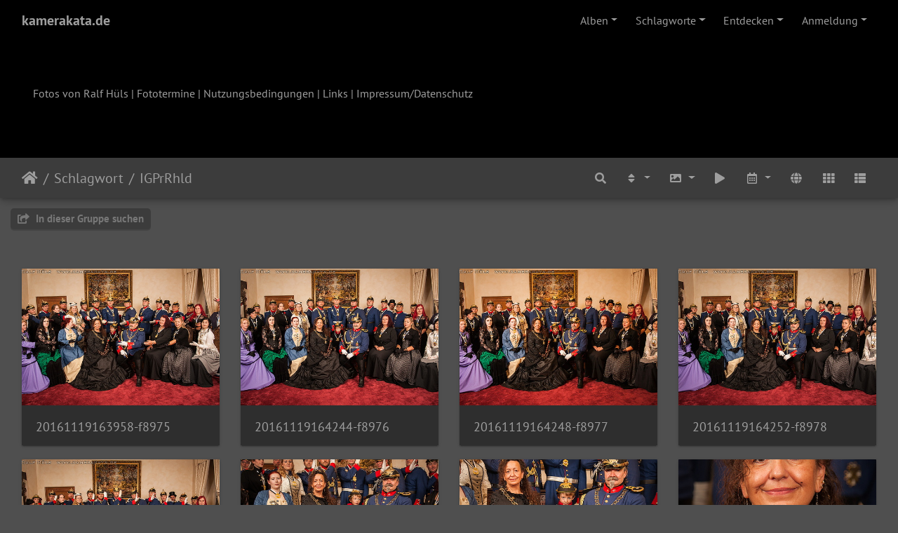

--- FILE ---
content_type: text/html; charset=utf-8
request_url: https://www.kamerakata.de/piwigo/index.php?/tags/344-igprrhld/start-75
body_size: 5867
content:
<!DOCTYPE html>
<html lang="de" dir="ltr">
<head>
    <meta http-equiv="Content-Type" content="text/html; charset=utf-8">
    <meta name="generator" content="Piwigo (aka PWG), see piwigo.org">
    <meta name="viewport" content="width=device-width, initial-scale=1.0, maximum-scale=1.0, viewport-fit=cover">
    <meta name="mobile-web-app-capable" content="yes">
    <meta name="apple-mobile-web-app-capable" content="yes">
    <meta name="apple-mobile-web-app-status-bar-style" content="black-translucent">
    <meta http-equiv="X-UA-Compatible" content="IE=edge">
    <meta name="description" content="Schlagwort IGPrRhld">

    <title>Schlagwort IGPrRhld | kamerakata.de</title>
    <link rel="shortcut icon" type="image/x-icon" href="themes/default/icon/favicon.ico">
    <link rel="icon" sizes="192x192" href="themes/bootstrap_darkroom/img/logo.png">
    <link rel="apple-touch-icon" sizes="192x192" href="themes/bootstrap_darkroom/img/logo.png">
    <link rel="start" title="Startseite" href="/piwigo/" >
    <link rel="search" title="Suchen" href="search.php">
    <link rel="canonical" href="index.php?/tags/344-igprrhld/start-75">

     <link rel="stylesheet" type="text/css" href="_data/combined/1hs7wkv.css">

    <meta property="og:url" content="https://www.kamerakata.de/piwigo/index.php?/tags/344-igprrhld/start-75">
<meta property="og:type" content="website">
<meta property="twitter:card" content="summary">
<meta property="twitter:site" content="@kamerakata">
<meta property="twitter:creator" content="@kamerakata">
</head>

<body id="theCategoryPage" class="section-tags tag-344 "  data-infos='{"section":"tags","tag_ids":["344"]}'>

<div id="wrapper">
        <nav class="navbar navbar-expand-lg navbar-main bg-dark navbar-dark">
            <div class="container-fluid">
                <a class="navbar-brand mr-auto" href="/piwigo/">kamerakata.de</a>
                <button type="button" class="navbar-toggler" data-toggle="collapse" data-target="#navbar-menubar" aria-controls="navbar-menubar" aria-expanded="false" aria-label="Toggle navigation">
                    <span class="fas fa-bars"></span>
                </button>
                <div class="collapse navbar-collapse" id="navbar-menubar">
<!-- Start of menubar.tpl -->
<ul class="navbar-nav ml-auto">
<li id="categoriesDropdownMenu" class="nav-item dropdown">
    <a href="#" class="nav-link dropdown-toggle" data-toggle="dropdown">Alben</a>
    <div class="dropdown-menu dropdown-menu-right" role="menu">
        <a class="dropdown-item" data-level="0" href="index.php?/category/Portfolio">
            Portfolio
            <span class="badge badge-secondary ml-2" title="101 Fotos in 6 Unteralben">101</span>
        </a>
        <a class="dropdown-item" data-level="0" href="index.php?/category/larp">
            LARP
            <span class="badge badge-secondary ml-2" title="14962 Fotos in 206 Unteralben">14962</span>
        </a>
        <a class="dropdown-item" data-level="0" href="index.php?/category/projekte">
            Projekte
            <span class="badge badge-secondary ml-2" title="3882 Fotos in 107 Unteralben">3882</span>
            <img title="Fotos eingestellt während der letzten 7 Tage" src="themes/default/icon/recent_by_child.png" class="icon" alt="(!)">
        </a>
        <a class="dropdown-item" data-level="0" href="index.php?/category/allgemein">
            Allgemein
            <span class="badge badge-secondary ml-2" title="4309 Fotos in 89 Unteralben">4309</span>
            <img title="Fotos eingestellt während der letzten 7 Tage" src="themes/default/icon/recent_by_child.png" class="icon" alt="(!)">
        </a>
        <div class="dropdown-divider"></div>
        <div class="dropdown-header">23024 Fotos</div>
    </div>
</li>
<li class="nav-item dropdown">
    <a href="#" class="nav-link dropdown-toggle" data-toggle="dropdown">Schlagworte</a>
    <div class="dropdown-menu dropdown-menu-right" role="menu">
        <a class="dropdown-item tagLevel2" href="index.php?/tags/344-igprrhld/23-analog" title="127 Fotos sind ebenfalls mit diesen Schlagworten verknüpft" rel="nofollow">+analog</a>
        <a class="dropdown-item tagLevel2" href="index.php?/tags/344-igprrhld/40-canon_eos_5d" title="265 Fotos sind ebenfalls mit diesen Schlagworten verknüpft" rel="nofollow">+Canon EOS 5D</a>
        <a class="dropdown-item tagLevel2" href="index.php?/tags/344-igprrhld/37-canon_eos_5d_mark_iii" title="922 Fotos sind ebenfalls mit diesen Schlagworten verknüpft" rel="nofollow">+Canon EOS 5D Mark III</a>
        <a class="dropdown-item tagLevel2" href="index.php?/tags/344-igprrhld/728-canon_eos_r6" title="197 Fotos sind ebenfalls mit diesen Schlagworten verknüpft" rel="nofollow">+Canon EOS R6</a>
        <a class="dropdown-item tagLevel2" href="index.php?/tags/344-igprrhld/72-epson" title="127 Fotos sind ebenfalls mit diesen Schlagworten verknüpft" rel="nofollow">+Epson</a>
        <a class="dropdown-item tagLevel2" href="index.php?/tags/344-igprrhld/447-friedensplatz" title="140 Fotos sind ebenfalls mit diesen Schlagworten verknüpft" rel="nofollow">+friedensplatz</a>
        <a class="dropdown-item tagLevel2" href="index.php?/tags/344-igprrhld/448-hoppeditz" title="147 Fotos sind ebenfalls mit diesen Schlagworten verknüpft" rel="nofollow">+hoppeditz</a>
        <a class="dropdown-item tagLevel2" href="index.php?/tags/344-igprrhld/455-jonas_i" title="162 Fotos sind ebenfalls mit diesen Schlagworten verknüpft" rel="nofollow">+Jonas I</a>
        <a class="dropdown-item tagLevel2" href="index.php?/tags/344-igprrhld/346-karneval" title="1541 Fotos sind ebenfalls mit diesen Schlagworten verknüpft" rel="nofollow">+karneval</a>
        <a class="dropdown-item tagLevel2" href="index.php?/tags/344-igprrhld/488-kinderkarneval" title="207 Fotos sind ebenfalls mit diesen Schlagworten verknüpft" rel="nofollow">+kinderkarneval</a>
        <a class="dropdown-item tagLevel2" href="index.php?/tags/344-igprrhld/78-lenstagger" title="127 Fotos sind ebenfalls mit diesen Schlagworten verknüpft" rel="nofollow">+LensTagger</a>
        <a class="dropdown-item tagLevel2" href="index.php?/tags/344-igprrhld/192-oberhausen" title="881 Fotos sind ebenfalls mit diesen Schlagworten verknüpft" rel="nofollow">+oberhausen</a>
        <a class="dropdown-item tagLevel2" href="index.php?/tags/344-igprrhld/347-osterfeld" title="327 Fotos sind ebenfalls mit diesen Schlagworten verknüpft" rel="nofollow">+osterfeld</a>
        <a class="dropdown-item tagLevel2" href="index.php?/tags/344-igprrhld/345-preussen" title="129 Fotos sind ebenfalls mit diesen Schlagworten verknüpft" rel="nofollow">+Preussen</a>
        <a class="dropdown-item tagLevel2" href="index.php?/tags/344-igprrhld/475-prunksitzung" title="131 Fotos sind ebenfalls mit diesen Schlagworten verknüpft" rel="nofollow">+prunksitzung</a>
        <a class="dropdown-item tagLevel2" href="index.php?/tags/344-igprrhld/456-sandra_i" title="163 Fotos sind ebenfalls mit diesen Schlagworten verknüpft" rel="nofollow">+Sandra I</a>
        <a class="dropdown-item tagLevel2" href="index.php?/tags/344-igprrhld/469-schwarzes_schaf" title="134 Fotos sind ebenfalls mit diesen Schlagworten verknüpft" rel="nofollow">+schwarzes schaf</a>
        <a class="dropdown-item tagLevel2" href="index.php?/tags/344-igprrhld/446-session_2018_2019" title="202 Fotos sind ebenfalls mit diesen Schlagworten verknüpft" rel="nofollow">+Session 2018/2019</a>
        <a class="dropdown-item tagLevel2" href="index.php?/tags/344-igprrhld/18-strobist" title="95 Fotos sind ebenfalls mit diesen Schlagworten verknüpft" rel="nofollow">+Strobist</a>
        <a class="dropdown-item tagLevel2" href="index.php?/tags/344-igprrhld/194-vondern" title="423 Fotos sind ebenfalls mit diesen Schlagworten verknüpft" rel="nofollow">+vondern</a>
    </div>
</li>
    <li class="nav-item dropdown">                                                                                                                                                   
        <a href="#" class="nav-link dropdown-toggle" data-toggle="dropdown">Entdecken</a>
        <div class="dropdown-menu dropdown-menu-right" role="menu">
      <div class="dropdown-header">
        <form class="navbar-form" role="search" action="qsearch.php" method="get" id="quicksearch" onsubmit="return this.q.value!='' && this.q.value!=qsearch_prompt;">
            <div class="form-group">
                <input type="text" name="q" id="qsearchInput" class="form-control" placeholder="Schnellsuche" />
            </div>
        </form>
      </div>
      <div class="dropdown-divider"></div>
      <a class="dropdown-item" href="tags.php" title="Alle verfügbaren Schlagworte anzeigen">Schlagworte
          <span class="badge badge-secondary ml-2">789</span>      </a>
      <a class="dropdown-item" href="search.php" title="Suchen" rel="search">Suchen
                </a>
      <a class="dropdown-item" href="comments.php" title="Die neuesten Kommentare anzeigen">Kommentare
          <span class="badge badge-secondary ml-2">0</span>      </a>
      <a class="dropdown-item" href="about.php" title="Über Piwigo">Info
                </a>
      <a class="dropdown-item" href="notification.php" title="RSS-Feed" rel="nofollow">RSS-Feed
                </a>
      <a class="dropdown-item" href="osmmap.php?/categories&v=2" title="Zeigt kamerakata.de auf der Karte" rel=nofollow>OSWORLDMAP
                </a>
            <div class="dropdown-divider"></div>
		<a class="dropdown-item" href="index.php?/most_visited" title="Die meist angesehenen Fotos anzeigen">Am häufigsten angesehen</a>
		<a class="dropdown-item" href="index.php?/best_rated" title="Die am besten bewerteten Fotos anzeigen">Am besten bewertet</a>
		<a class="dropdown-item" href="index.php?/recent_pics" title="Die neuesten Fotos anzeigen">Neueste Fotos</a>
		<a class="dropdown-item" href="index.php?/recent_cats" title="Kürzlich aktualisierte Alben anzeigen">Neueste Alben</a>
		<a class="dropdown-item" href="random.php" title="Fotos im Zufallsmodus anzeigen" rel="nofollow">Zufällige Fotos</a>
		<a class="dropdown-item" href="index.php?/created-monthly-calendar" title="Jeden Tag mit Fotos anzeigen, gegliedert nach Monat" rel="nofollow">Kalender</a>
        </div>
    </li>

<li class="nav-item dropdown" id="identificationDropdown">
    <a href="#" class="nav-link dropdown-toggle" data-toggle="dropdown">Anmeldung</a>
    <div class="dropdown-menu dropdown-menu-right" role="menu">
<div class="dropdown-header"><form class="navbar-form" method="post" action="identification.php" id="quickconnect"><div class="form-group"><input class="form-control mb-2" type="text" name="username" id="username" value="" placeholder="Benutzername"><input class="form-control" type="password" name="password" id="password" placeholder="Passwort"></div><div class="form-check checkbox"><label class="form-check-label"><input class="form-check-input" type="checkbox" name="remember_me" id="remember_me" value="1"> Auto-Login</label></div><input type="hidden" name="redirect" value="%2Fpiwigo%2Findex.php%3F%2Ftags%2F344-igprrhld%2Fstart-75"><button type="submit" class="btn btn-primary btn-raised" name="login">Anmeldung</button></form></div>    </div>
</li>
</ul>
<!-- End of menubar.tpl -->

                </div>
            </div>
        </nav>

        <div class="jumbotron mb-0">
            <div class="container-fluid">
                <div id="theHeader"><p>Fotos von Ralf Hüls | <a href="http://kamerakata.de/fototermine.html">Fototermine</a> | <a href="http://kamerakata.de/nutzung.html">Nutzungsbedingungen</a> | <a href="http://kamerakata.de/links.html">Links</a> | <a href="http://kamerakata.de/impressum.html">Impressum/Datenschutz</a> <a rel="me" href="https://ruhr.social/@kamerakata"></a></p></div>
            </div>
        </div>




<!-- End of header.tpl -->
<!-- Start of index.tpl -->



    <nav class="navbar navbar-expand-lg navbar-contextual navbar-dark bg-primary sticky-top mb-2">
        <div class="container-fluid">
            <div class="navbar-brand mr-auto">
                <div class="nav-breadcrumb d-inline-flex"><a class="nav-breadcrumb-item" href="/piwigo/">Startseite</a><a class="nav-breadcrumb-item" href="tags.php" title="Alle verfügbaren Schlagworte anzeigen">Schlagwort</a> <a class="nav-breadcrumb-item" href="index.php?/tags/344-igprrhld" title="Fotos mit diesem Schlagwort anzeigen">IGPrRhld</a></div>

  
            </div>
            <button type="button" class="navbar-toggler" data-toggle="collapse" data-target="#secondary-navbar" aria-controls="secondary-navbar" aria-expanded="false" aria-label="Toggle navigation">
                <span class="fas fa-bars"></span>
            </button>
            <div class="navbar-collapse collapse justify-content-end" id="secondary-navbar">
                <ul class="navbar-nav">
    <li id="cmdSearchInSet" class="nav-item">
        <a href="search.php?tag_id=344" title="In dieser Gruppe suchen" class="pwg-state-default pwg-button nav-link"  rel="nofollow">
            <i class="fas fa-search"></i>
            <span class="pwg-button-text">In dieser Gruppe suchen</span>
        </a>
    </li>
                
                    <li class="nav-item dropdown">
                        <a href="#" class="nav-link dropdown-toggle" data-toggle="dropdown" title="Sortierreihenfolge">
                            <i class="fas fa-sort fa-fw" aria-hidden="true"></i><span class="d-lg-none ml-2">Sortierreihenfolge</span>
                        </a>
                        <div class="dropdown-menu dropdown-menu-right" role="menu">
                            <a class="dropdown-item" href="index.php?/tags/344-igprrhld/start-75&amp;image_order=0" rel="nofollow">Standard</a>
                            <a class="dropdown-item" href="index.php?/tags/344-igprrhld/start-75&amp;image_order=1" rel="nofollow">Bildname, A &rarr; Z</a>
                            <a class="dropdown-item" href="index.php?/tags/344-igprrhld/start-75&amp;image_order=2" rel="nofollow">Bildname, Z &rarr; A</a>
                            <a class="dropdown-item" href="index.php?/tags/344-igprrhld/start-75&amp;image_order=3" rel="nofollow">Aufnahmedatum, neu &rarr; alt</a>
                            <a class="dropdown-item active" href="index.php?/tags/344-igprrhld/start-75&amp;image_order=4" rel="nofollow">Aufnahmedatum, alt &rarr; neu</a>
                            <a class="dropdown-item" href="index.php?/tags/344-igprrhld/start-75&amp;image_order=5" rel="nofollow">Veröffentlichungsdatum, neu &rarr; alt</a>
                            <a class="dropdown-item" href="index.php?/tags/344-igprrhld/start-75&amp;image_order=6" rel="nofollow">Veröffentlichungsdatum, alt &rarr; neu</a>
                            <a class="dropdown-item" href="index.php?/tags/344-igprrhld/start-75&amp;image_order=7" rel="nofollow">Bewertung, hoch &rarr; niedrig</a>
                            <a class="dropdown-item" href="index.php?/tags/344-igprrhld/start-75&amp;image_order=8" rel="nofollow">Bewertung, niedrig &rarr; hoch</a>
                            <a class="dropdown-item" href="index.php?/tags/344-igprrhld/start-75&amp;image_order=9" rel="nofollow">Besuche, hoch &rarr; niedrig</a>
                            <a class="dropdown-item" href="index.php?/tags/344-igprrhld/start-75&amp;image_order=10" rel="nofollow">Besuche, niedrig &rarr; hoch</a>
                        </div>
                    </li>
                    <li class="nav-item dropdown">
                        <a href="#" class="nav-link dropdown-toggle" data-toggle="dropdown" title="Bildgrößen">
                            <i class="fas fa-image fa-fw" aria-hidden="true"></i><span class="d-lg-none ml-2">Bildgrößen</span>
                        </a>
                        <div class="dropdown-menu dropdown-menu-right" role="menu">
                            <a class="dropdown-item" href="index.php?/tags/344-igprrhld/start-75&amp;display=square" rel="nofollow">quadratisch</a>
                            <a class="dropdown-item active" href="index.php?/tags/344-igprrhld/start-75&amp;display=thumb" rel="nofollow">Vorschaubild</a>
                            <a class="dropdown-item" href="index.php?/tags/344-igprrhld/start-75&amp;display=2small" rel="nofollow">winzig</a>
                            <a class="dropdown-item" href="index.php?/tags/344-igprrhld/start-75&amp;display=xsmall" rel="nofollow">ziemlich klein</a>
                            <a class="dropdown-item" href="index.php?/tags/344-igprrhld/start-75&amp;display=small" rel="nofollow">klein</a>
                            <a class="dropdown-item" href="index.php?/tags/344-igprrhld/start-75&amp;display=medium" rel="nofollow">mittel</a>
                            <a class="dropdown-item" href="index.php?/tags/344-igprrhld/start-75&amp;display=large" rel="nofollow">groß</a>
                        </div>
                    </li>
                    <li class="nav-item">
                        <a class="nav-link" href="picture.php?/13660/tags/344-igprrhld&amp;slideshow=" id="startSlideshow" title="Diashow" rel="nofollow">
                            <i class="fas fa-play fa-fw" aria-hidden="true"></i><span class="d-lg-none ml-2 text-capitalize">Diashow</span>
                        </a>
                    </li>
                    <li class="nav-item dropdown">
                        <a href="#" class="nav-link dropdown-toggle" data-toggle="dropdown" title="Kalender">
                            <i class="far fa-calendar-alt fa-fw" aria-hidden="true"></i><span class="d-lg-none ml-2">Kalender</span>
                        </a>
                        <div class="dropdown-menu dropdown-menu-right">
                            <a class="dropdown-item d-block" href="index.php?/tags/344-igprrhld/posted-monthly-list" title="Fotos nach Veröffentlichungsdatum anzeigen" rel="nofollow">
                                <i class="fas fa-calendar-plus fa-fw d-inline" aria-hidden="true"></i> Fotos nach Veröffentlichungsdatum anzeigen
                            </a>
                            <a class="dropdown-item d-block" href="index.php?/tags/344-igprrhld/created-monthly-list" title="Fotos nach Aufnahmedatum anzeigen" rel="nofollow">
                                <i class="fas fa-calendar-check fa-fw d-inline" aria-hidden="true"></i> Fotos nach Aufnahmedatum anzeigen
                            </a>
                        </div>
                    </li>

<li><a href="osmmap.php?/tags/344-igprrhld&v=2" title="Zeigt Schlagwort IGPrRhld auf der Karte" rel="nofollow" class="pwg-state-default pwg-button"><span class="pwg-icon pwg-icon-globe">&nbsp;</span><span class="pwg-button-text">map</span></a></li>                    <li id="btn-grid" class="nav-item">
                        <a class="nav-link" href="javascript:;" title="Kachel-Ansicht">
                            <i class="fas fa-th fa-fw"></i><span class="d-lg-none ml-2">Kachel-Ansicht</span>
                        </a>
                    </li>
                    <li id="btn-list" class="nav-item">
                        <a class="nav-link" href="javascript:;" title="Listen-Ansicht">
                            <i class="fas fa-th-list fa-fw"></i><span class="d-lg-none ml-2">Listen-Ansicht</span>
                        </a>
                    </li>
                </ul>
            </div>
        </div>
    </nav>




<div class="container-fluid">



    <div class="mcs-side-results search-in-set-button ">
      <div>
        <p><a href="search.php?tag_id=344" class="" rel="nofollow">
        <i class="fas fa-share-square"></i>
        In dieser Gruppe suchen</a></p>
      </div>
    </div>

    <div id="content" class="content-grid pt-3">




        <!-- Start of thumbnails -->
        <div id="thumbnails" class="row">




    
    
    
    
    

<div class="col-outer col-xxl-2 col-xl-3 col-lg-4 col-md-6 col-sm-6 col-12" data-grid-classes="col-xxl-2 col-xl-3 col-lg-4 col-md-6 col-sm-6 col-12">
    <div class="card card-thumbnail path-ext-jpg file-ext-jpg">
      <div class="h-100">
        <a href="picture.php?/13660/tags/344-igprrhld" data-index="75" class="ripple">
            <img class="card-img-top thumb-img" src="themes/bootstrap_darkroom/img/transparent.png" data-src="i.php?/upload/2018/10/17/20181017121001-7d4c0e83-cu_e520x360.jpg" alt="20161119163958-f8975" title="20161119163958-f8975 (1413 Besuche)">
        </a>
        <div class="card-body list-view-only">
            <h6 class="card-title">
                <a href="picture.php?/13660/tags/344-igprrhld" class="ellipsis">20161119163958-f8975</a>
            </h6>
        </div>
      </div>
    </div>
</div>


    
    
    
    
    

<div class="col-outer col-xxl-2 col-xl-3 col-lg-4 col-md-6 col-sm-6 col-12" data-grid-classes="col-xxl-2 col-xl-3 col-lg-4 col-md-6 col-sm-6 col-12">
    <div class="card card-thumbnail path-ext-jpg file-ext-jpg">
      <div class="h-100">
        <a href="picture.php?/13661/tags/344-igprrhld" data-index="76" class="ripple">
            <img class="card-img-top thumb-img" src="_data/i/upload/2018/10/17/20181017121003-c7f3e5a7-cu_e520x360.jpg" alt="20161119164244-f8976" title="20161119164244-f8976 (1501 Besuche)">
        </a>
        <div class="card-body list-view-only">
            <h6 class="card-title">
                <a href="picture.php?/13661/tags/344-igprrhld" class="ellipsis">20161119164244-f8976</a>
            </h6>
        </div>
      </div>
    </div>
</div>


    
    
    
    
    

<div class="col-outer col-xxl-2 col-xl-3 col-lg-4 col-md-6 col-sm-6 col-12" data-grid-classes="col-xxl-2 col-xl-3 col-lg-4 col-md-6 col-sm-6 col-12">
    <div class="card card-thumbnail path-ext-jpg file-ext-jpg">
      <div class="h-100">
        <a href="picture.php?/13662/tags/344-igprrhld" data-index="77" class="ripple">
            <img class="card-img-top thumb-img" src="_data/i/upload/2018/10/17/20181017121005-ae2b0167-cu_e520x360.jpg" alt="20161119164248-f8977" title="20161119164248-f8977 (1349 Besuche)">
        </a>
        <div class="card-body list-view-only">
            <h6 class="card-title">
                <a href="picture.php?/13662/tags/344-igprrhld" class="ellipsis">20161119164248-f8977</a>
            </h6>
        </div>
      </div>
    </div>
</div>


    
    
    
    
    

<div class="col-outer col-xxl-2 col-xl-3 col-lg-4 col-md-6 col-sm-6 col-12" data-grid-classes="col-xxl-2 col-xl-3 col-lg-4 col-md-6 col-sm-6 col-12">
    <div class="card card-thumbnail path-ext-jpg file-ext-jpg">
      <div class="h-100">
        <a href="picture.php?/13663/tags/344-igprrhld" data-index="78" class="ripple">
            <img class="card-img-top thumb-img" src="_data/i/upload/2018/10/17/20181017121007-85f97f63-cu_e520x360.jpg" alt="20161119164252-f8978" title="20161119164252-f8978 (1453 Besuche)">
        </a>
        <div class="card-body list-view-only">
            <h6 class="card-title">
                <a href="picture.php?/13663/tags/344-igprrhld" class="ellipsis">20161119164252-f8978</a>
            </h6>
        </div>
      </div>
    </div>
</div>




    
    
    
    
    

<div class="col-outer col-xxl-2 col-xl-3 col-lg-4 col-md-6 col-sm-6 col-12" data-grid-classes="col-xxl-2 col-xl-3 col-lg-4 col-md-6 col-sm-6 col-12">
    <div class="card card-thumbnail path-ext-jpg file-ext-jpg">
      <div class="h-100">
        <a href="picture.php?/13664/tags/344-igprrhld" data-index="79" class="ripple">
            <img class="card-img-top thumb-img" src="themes/bootstrap_darkroom/img/transparent.png" data-src="i.php?/upload/2018/10/17/20181017121009-166590d0-cu_e520x360.jpg" alt="20161119164318-f8981" title="20161119164318-f8981 (1492 Besuche)">
        </a>
        <div class="card-body list-view-only">
            <h6 class="card-title">
                <a href="picture.php?/13664/tags/344-igprrhld" class="ellipsis">20161119164318-f8981</a>
            </h6>
        </div>
      </div>
    </div>
</div>




    
    
    
    
    

<div class="col-outer col-xxl-2 col-xl-3 col-lg-4 col-md-6 col-sm-6 col-12" data-grid-classes="col-xxl-2 col-xl-3 col-lg-4 col-md-6 col-sm-6 col-12">
    <div class="card card-thumbnail path-ext-jpg file-ext-jpg">
      <div class="h-100">
        <a href="picture.php?/13665/tags/344-igprrhld" data-index="80" class="ripple">
            <img class="card-img-top thumb-img" src="themes/bootstrap_darkroom/img/transparent.png" data-src="i.php?/upload/2018/10/17/20181017121011-54f88fbc-cu_e520x360.jpg" alt="20161119164328-f8982" title="20161119164328-f8982 (1348 Besuche)">
        </a>
        <div class="card-body list-view-only">
            <h6 class="card-title">
                <a href="picture.php?/13665/tags/344-igprrhld" class="ellipsis">20161119164328-f8982</a>
            </h6>
        </div>
      </div>
    </div>
</div>




    
    
    
    
    

<div class="col-outer col-xxl-2 col-xl-3 col-lg-4 col-md-6 col-sm-6 col-12" data-grid-classes="col-xxl-2 col-xl-3 col-lg-4 col-md-6 col-sm-6 col-12">
    <div class="card card-thumbnail path-ext-jpg file-ext-jpg">
      <div class="h-100">
        <a href="picture.php?/13666/tags/344-igprrhld" data-index="81" class="ripple">
            <img class="card-img-top thumb-img" src="themes/bootstrap_darkroom/img/transparent.png" data-src="i.php?/upload/2018/10/17/20181017121013-7257bea8-cu_e520x360.jpg" alt="20161119164342-f8985" title="20161119164342-f8985 (1342 Besuche)">
        </a>
        <div class="card-body list-view-only">
            <h6 class="card-title">
                <a href="picture.php?/13666/tags/344-igprrhld" class="ellipsis">20161119164342-f8985</a>
            </h6>
        </div>
      </div>
    </div>
</div>




    
    
    
    
    

<div class="col-outer col-xxl-2 col-xl-3 col-lg-4 col-md-6 col-sm-6 col-12" data-grid-classes="col-xxl-2 col-xl-3 col-lg-4 col-md-6 col-sm-6 col-12">
    <div class="card card-thumbnail path-ext-jpg file-ext-jpg">
      <div class="h-100">
        <a href="picture.php?/13667/tags/344-igprrhld" data-index="82" class="ripple">
            <img class="card-img-top thumb-img" src="themes/bootstrap_darkroom/img/transparent.png" data-src="i.php?/upload/2018/10/17/20181017121015-71a7d13a-cu_e520x360.jpg" alt="20161119164628-f8987" title="20161119164628-f8987 (1395 Besuche)">
        </a>
        <div class="card-body list-view-only">
            <h6 class="card-title">
                <a href="picture.php?/13667/tags/344-igprrhld" class="ellipsis">20161119164628-f8987</a>
            </h6>
        </div>
      </div>
    </div>
</div>


    
    
    
    
    

<div class="col-outer col-xxl-2 col-xl-3 col-lg-4 col-md-6 col-sm-6 col-12" data-grid-classes="col-xxl-2 col-xl-3 col-lg-4 col-md-6 col-sm-6 col-12">
    <div class="card card-thumbnail path-ext-jpg file-ext-jpg">
      <div class="h-100">
        <a href="picture.php?/13668/tags/344-igprrhld" data-index="83" class="ripple">
            <img class="card-img-top thumb-img" src="_data/i/upload/2018/10/17/20181017121017-167de5ac-cu_e520x360.jpg" alt="20161119164729-f8991" title="20161119164729-f8991 (1398 Besuche)">
        </a>
        <div class="card-body list-view-only">
            <h6 class="card-title">
                <a href="picture.php?/13668/tags/344-igprrhld" class="ellipsis">20161119164729-f8991</a>
            </h6>
        </div>
      </div>
    </div>
</div>




    
    
    
    
    

<div class="col-outer col-xxl-2 col-xl-3 col-lg-4 col-md-6 col-sm-6 col-12" data-grid-classes="col-xxl-2 col-xl-3 col-lg-4 col-md-6 col-sm-6 col-12">
    <div class="card card-thumbnail path-ext-jpg file-ext-jpg">
      <div class="h-100">
        <a href="picture.php?/13669/tags/344-igprrhld" data-index="84" class="ripple">
            <img class="card-img-top thumb-img" src="themes/bootstrap_darkroom/img/transparent.png" data-src="i.php?/upload/2018/10/17/20181017121019-e98a0344-cu_e520x360.jpg" alt="20161119164809-f8993" title="20161119164809-f8993 (1404 Besuche)">
        </a>
        <div class="card-body list-view-only">
            <h6 class="card-title">
                <a href="picture.php?/13669/tags/344-igprrhld" class="ellipsis">20161119164809-f8993</a>
            </h6>
        </div>
      </div>
    </div>
</div>




    
    
    
    
    

<div class="col-outer col-xxl-2 col-xl-3 col-lg-4 col-md-6 col-sm-6 col-12" data-grid-classes="col-xxl-2 col-xl-3 col-lg-4 col-md-6 col-sm-6 col-12">
    <div class="card card-thumbnail path-ext-jpg file-ext-jpg">
      <div class="h-100">
        <a href="picture.php?/13670/tags/344-igprrhld" data-index="85" class="ripple">
            <img class="card-img-top thumb-img" src="themes/bootstrap_darkroom/img/transparent.png" data-src="i.php?/upload/2018/10/17/20181017121021-ec0ed9b7-cu_e520x360.jpg" alt="20161119165243-f9000" title="20161119165243-f9000 (1396 Besuche)">
        </a>
        <div class="card-body list-view-only">
            <h6 class="card-title">
                <a href="picture.php?/13670/tags/344-igprrhld" class="ellipsis">20161119165243-f9000</a>
            </h6>
        </div>
      </div>
    </div>
</div>




    
    
    
    
    

<div class="col-outer col-xxl-2 col-xl-3 col-lg-4 col-md-6 col-sm-6 col-12" data-grid-classes="col-xxl-2 col-xl-3 col-lg-4 col-md-6 col-sm-6 col-12">
    <div class="card card-thumbnail path-ext-jpg file-ext-jpg">
      <div class="h-100">
        <a href="picture.php?/13671/tags/344-igprrhld" data-index="86" class="ripple">
            <img class="card-img-top thumb-img" src="themes/bootstrap_darkroom/img/transparent.png" data-src="i.php?/upload/2018/10/17/20181017121023-750ad0a4-cu_e520x360.jpg" alt="20161119165248-f9001" title="20161119165248-f9001 (1382 Besuche)">
        </a>
        <div class="card-body list-view-only">
            <h6 class="card-title">
                <a href="picture.php?/13671/tags/344-igprrhld" class="ellipsis">20161119165248-f9001</a>
            </h6>
        </div>
      </div>
    </div>
</div>




    
    
    
    
    

<div class="col-outer col-xxl-2 col-xl-3 col-lg-4 col-md-6 col-sm-6 col-12" data-grid-classes="col-xxl-2 col-xl-3 col-lg-4 col-md-6 col-sm-6 col-12">
    <div class="card card-thumbnail path-ext-jpg file-ext-jpg">
      <div class="h-100">
        <a href="picture.php?/13672/tags/344-igprrhld" data-index="87" class="ripple">
            <img class="card-img-top thumb-img" src="themes/bootstrap_darkroom/img/transparent.png" data-src="i.php?/upload/2018/10/17/20181017121025-ed963692-cu_e520x360.jpg" alt="20161119165313-f9002" title="20161119165313-f9002 (1351 Besuche)">
        </a>
        <div class="card-body list-view-only">
            <h6 class="card-title">
                <a href="picture.php?/13672/tags/344-igprrhld" class="ellipsis">20161119165313-f9002</a>
            </h6>
        </div>
      </div>
    </div>
</div>




    
    
    
    
    

<div class="col-outer col-xxl-2 col-xl-3 col-lg-4 col-md-6 col-sm-6 col-12" data-grid-classes="col-xxl-2 col-xl-3 col-lg-4 col-md-6 col-sm-6 col-12">
    <div class="card card-thumbnail path-ext-jpg file-ext-jpg">
      <div class="h-100">
        <a href="picture.php?/13673/tags/344-igprrhld" data-index="88" class="ripple">
            <img class="card-img-top thumb-img" src="themes/bootstrap_darkroom/img/transparent.png" data-src="i.php?/upload/2018/10/17/20181017121027-4029cb11-cu_e520x360.jpg" alt="20161119165903-f9005" title="20161119165903-f9005 (1346 Besuche)">
        </a>
        <div class="card-body list-view-only">
            <h6 class="card-title">
                <a href="picture.php?/13673/tags/344-igprrhld" class="ellipsis">20161119165903-f9005</a>
            </h6>
        </div>
      </div>
    </div>
</div>




    
    
    
    
    

<div class="col-outer col-xxl-2 col-xl-3 col-lg-4 col-md-6 col-sm-6 col-12" data-grid-classes="col-xxl-2 col-xl-3 col-lg-4 col-md-6 col-sm-6 col-12">
    <div class="card card-thumbnail path-ext-jpg file-ext-jpg">
      <div class="h-100">
        <a href="picture.php?/13674/tags/344-igprrhld" data-index="89" class="ripple">
            <img class="card-img-top thumb-img" src="themes/bootstrap_darkroom/img/transparent.png" data-src="i.php?/upload/2018/10/17/20181017121028-f9d485b3-cu_e520x360.jpg" alt="20161119165906-f9006" title="20161119165906-f9006 (1353 Besuche)">
        </a>
        <div class="card-body list-view-only">
            <h6 class="card-title">
                <a href="picture.php?/13674/tags/344-igprrhld" class="ellipsis">20161119165906-f9006</a>
            </h6>
        </div>
      </div>
    </div>
</div>
</div>
        <!-- End of thumbnails -->
    </div>
</div>
<div class="container-fluid">
<nav class="mt-5" aria-label="Page navigation">
    <ul class="pagination justify-content-center">
        <li class="page-item"><a class="page-link" href="index.php?/tags/344-igprrhld#content" rel="first"><i class="fas fa-fast-backward" title="Erste Seite"></i></a></li>
        <li class="page-item"><a class="page-link" href="index.php?/tags/344-igprrhld/start-60#content" rel="prev"><i class="fas fa-backward" title="Zurück"></i></a></li>
        <li class="page-item"><a class="page-link" href="index.php?/tags/344-igprrhld#content">1</a></li>
        <li class="page-item disabled">
          <span class="page-link">...</span>
        </li>
        <li class="page-item"><a class="page-link" href="index.php?/tags/344-igprrhld/start-45#content">4</a></li>
        <li class="page-item"><a class="page-link" href="index.php?/tags/344-igprrhld/start-60#content">5</a></li>
        <li class="page-item active"><a class="page-link" href="#">6</a></li>
        <li class="page-item"><a class="page-link" href="index.php?/tags/344-igprrhld/start-90#content">7</a></li>
        <li class="page-item"><a class="page-link" href="index.php?/tags/344-igprrhld/start-105#content">8</a></li>
        <li class="page-item disabled">
          <span class="page-link">...</span>
        </li>
        <li class="page-item"><a class="page-link" href="index.php?/tags/344-igprrhld/start-1530#content">103</a></li>

        <li class="page-item"><a class="page-link" href="index.php?/tags/344-igprrhld/start-90#content" rel="next"><i class="fas fa-forward" title="Vorwärts"></i></a></li>
        <li class="page-item"><a class="page-link" href="index.php?/tags/344-igprrhld/start-1530#content" rel="last"><i class="fas fa-fast-forward" title="Letzte Seite"></i></a></li>
    </ul>
</nav>
</div>

<div class="container-fluid">
</div>

<!-- End of index.tpl -->
        <!-- Start of footer.tpl -->
        <div class="copyright container-fluid">
            <div class="text-center">
                                Powered by	<a href="https://de.piwigo.org" class="Piwigo">Piwigo</a>


            </div>
        </div>
</div>



<script type="text/javascript" src="_data/combined/6jd0g9.js"></script>
<script type="text/javascript">//<![CDATA[

$('#categoriesDropdownMenu').on('show.bs.dropdown', function() {$(this).find('a.dropdown-item').each(function() {var level = $(this).data('level');var padding = parseInt($(this).css('padding-left'));if (level > 0) {$(this).css('padding-left', (padding + 10 * level) + 'px')}});});
var error_icon = "themes/default/icon/errors_small.png", max_requests = 3;
$(document).ready(function(){$('#content img').load(function(){$('#content .col-inner').equalHeights()})});
$('.card-thumbnail').find('img[src*="pwg_representative"]').each(function() {$(this).closest('div').append('<i class="fas fa-file-video fa-2x video-indicator" aria-hidden="true" style="position: absolute; top: 10px; left: 10px; z-index: 100; color: #fff;"></i>');});
$(document).ready(function() {$('.pwg-icon-globe').removeClass('pwg-icon').closest('a').html('<i class="fas fa-globe fa-fw" aria-hidden="true"></i>').addClass('nav-link').removeClass('pwg-state-default pwg-button').closest('li').addClass('nav-item osm-button').find('a>i').after('<span class="d-lg-none ml-2">'+$('.osm-button').find('a').attr('title')+'</span>');;});
$('body').bootstrapMaterialDesign();
//]]></script>
</body>
</html>


--- FILE ---
content_type: text/html; charset=UTF-8
request_url: https://www.kamerakata.de/piwigo/i.php?/upload/2018/10/17/20181017121001-7d4c0e83-cu_e520x360.jpg&ajaxload=true
body_size: 123
content:
{"url":"https:\/\/www.kamerakata.de\/piwigo\/_data\/i\/upload\/2018\/10\/17\/20181017121001-7d4c0e83-cu_e520x360.jpg"}

--- FILE ---
content_type: text/html; charset=UTF-8
request_url: https://www.kamerakata.de/piwigo/i.php?/upload/2018/10/17/20181017121009-166590d0-cu_e520x360.jpg&ajaxload=true
body_size: 124
content:
{"url":"https:\/\/www.kamerakata.de\/piwigo\/_data\/i\/upload\/2018\/10\/17\/20181017121009-166590d0-cu_e520x360.jpg"}

--- FILE ---
content_type: text/html; charset=UTF-8
request_url: https://www.kamerakata.de/piwigo/i.php?/upload/2018/10/17/20181017121011-54f88fbc-cu_e520x360.jpg&ajaxload=true
body_size: 124
content:
{"url":"https:\/\/www.kamerakata.de\/piwigo\/_data\/i\/upload\/2018\/10\/17\/20181017121011-54f88fbc-cu_e520x360.jpg"}

--- FILE ---
content_type: text/html; charset=UTF-8
request_url: https://www.kamerakata.de/piwigo/i.php?/upload/2018/10/17/20181017121013-7257bea8-cu_e520x360.jpg&ajaxload=true
body_size: 122
content:
{"url":"https:\/\/www.kamerakata.de\/piwigo\/_data\/i\/upload\/2018\/10\/17\/20181017121013-7257bea8-cu_e520x360.jpg"}

--- FILE ---
content_type: text/html; charset=UTF-8
request_url: https://www.kamerakata.de/piwigo/i.php?/upload/2018/10/17/20181017121015-71a7d13a-cu_e520x360.jpg&ajaxload=true
body_size: 121
content:
{"url":"https:\/\/www.kamerakata.de\/piwigo\/_data\/i\/upload\/2018\/10\/17\/20181017121015-71a7d13a-cu_e520x360.jpg"}

--- FILE ---
content_type: text/html; charset=UTF-8
request_url: https://www.kamerakata.de/piwigo/i.php?/upload/2018/10/17/20181017121019-e98a0344-cu_e520x360.jpg&ajaxload=true
body_size: 122
content:
{"url":"https:\/\/www.kamerakata.de\/piwigo\/_data\/i\/upload\/2018\/10\/17\/20181017121019-e98a0344-cu_e520x360.jpg"}

--- FILE ---
content_type: text/html; charset=UTF-8
request_url: https://www.kamerakata.de/piwigo/i.php?/upload/2018/10/17/20181017121021-ec0ed9b7-cu_e520x360.jpg&ajaxload=true
body_size: 124
content:
{"url":"https:\/\/www.kamerakata.de\/piwigo\/_data\/i\/upload\/2018\/10\/17\/20181017121021-ec0ed9b7-cu_e520x360.jpg"}

--- FILE ---
content_type: text/html; charset=UTF-8
request_url: https://www.kamerakata.de/piwigo/i.php?/upload/2018/10/17/20181017121023-750ad0a4-cu_e520x360.jpg&ajaxload=true
body_size: 124
content:
{"url":"https:\/\/www.kamerakata.de\/piwigo\/_data\/i\/upload\/2018\/10\/17\/20181017121023-750ad0a4-cu_e520x360.jpg"}

--- FILE ---
content_type: text/html; charset=UTF-8
request_url: https://www.kamerakata.de/piwigo/i.php?/upload/2018/10/17/20181017121025-ed963692-cu_e520x360.jpg&ajaxload=true
body_size: 124
content:
{"url":"https:\/\/www.kamerakata.de\/piwigo\/_data\/i\/upload\/2018\/10\/17\/20181017121025-ed963692-cu_e520x360.jpg"}

--- FILE ---
content_type: text/html; charset=UTF-8
request_url: https://www.kamerakata.de/piwigo/i.php?/upload/2018/10/17/20181017121027-4029cb11-cu_e520x360.jpg&ajaxload=true
body_size: 124
content:
{"url":"https:\/\/www.kamerakata.de\/piwigo\/_data\/i\/upload\/2018\/10\/17\/20181017121027-4029cb11-cu_e520x360.jpg"}

--- FILE ---
content_type: text/html; charset=UTF-8
request_url: https://www.kamerakata.de/piwigo/i.php?/upload/2018/10/17/20181017121028-f9d485b3-cu_e520x360.jpg&ajaxload=true
body_size: 125
content:
{"url":"https:\/\/www.kamerakata.de\/piwigo\/_data\/i\/upload\/2018\/10\/17\/20181017121028-f9d485b3-cu_e520x360.jpg"}